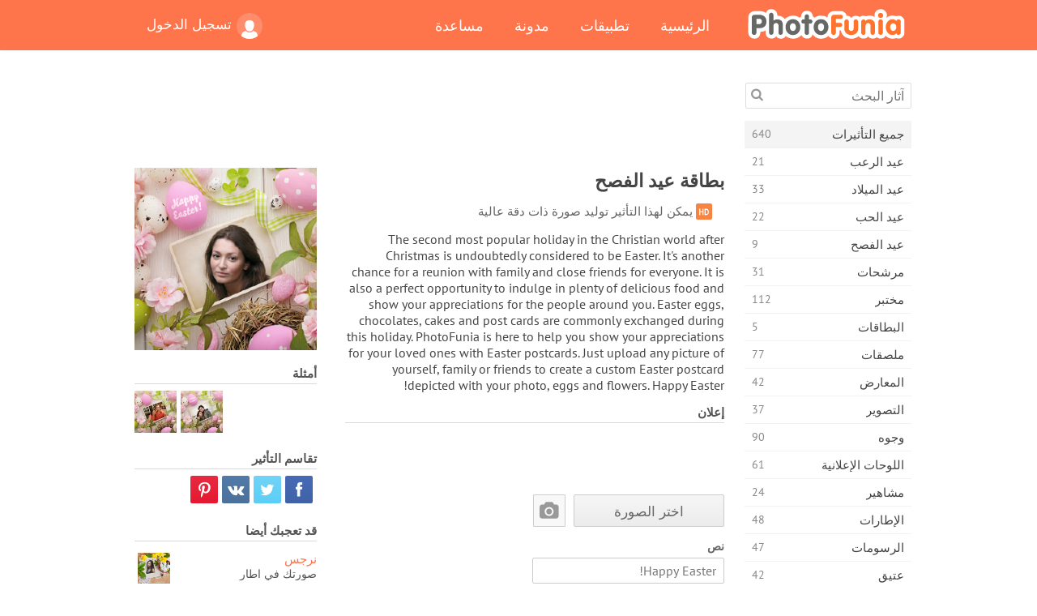

--- FILE ---
content_type: text/html; charset=UTF-8
request_url: https://photofunia.com/ar/effects/easter-card?redirect=false
body_size: 12454
content:
<!doctype html>
<html lang="ar" class="lang-ar rtl">
<head>
   <meta charset="UTF-8">
   <title>بطاقة عيد الفصح - فوتو فونيا: محرر صور فوتوغرافية وصور على الإنترنت</title>

   <meta name="viewport" content="user-scalable=no, width=device-width, initial-scale=1.0"/>
   <meta name="apple-mobile-web-app-capable" content="yes"/>
   <meta http-equiv="X-UA-Compatible" content="IE=edge,chrome=1"/>

   <meta name="google-site-verification" content="Hoj1HFPrwNOl2BfW7rukafY9lFbmXQVLTK7uoDaONGE" />
   <meta name="yandex-verification" content="7b0aad982d57a409" />

   <meta name="google" content="notranslate"/>

   <link rel="alternate" href="https://m.photofunia.com/ar/effects/easter-card?redirect=false" media="only screen and (max-width: 640px)"/>
   <link rel="alternate" href="https://basic.photofunia.com/ar/effects/easter-card?redirect=false" media="only screen and (max-width: 320px)"/>

   <link rel="alternate" href="https://photofunia.com/effects/easter-card?redirect=false" hreflang="en" />         <link rel="alternate" href="https://photofunia.com/ru/effects/easter-card?redirect=false" hreflang="ru" />
                  <link rel="alternate" href="https://photofunia.com/es/effects/easter-card?redirect=false" hreflang="es" />
                     <link rel="alternate" href="https://photofunia.com/fr/effects/easter-card?redirect=false" hreflang="fr" />
                  <link rel="alternate" href="https://photofunia.com/hi/effects/easter-card?redirect=false" hreflang="hi" />
                  <link rel="alternate" href="https://photofunia.com/it/effects/easter-card?redirect=false" hreflang="it" />
                  <link rel="alternate" href="https://photofunia.com/de/effects/easter-card?redirect=false" hreflang="de" />
                  <link rel="alternate" href="https://photofunia.com/tr/effects/easter-card?redirect=false" hreflang="tr" />
                  <link rel="alternate" href="https://photofunia.com/cn/effects/easter-card?redirect=false" hreflang="zh-Hans" />
                  <link rel="alternate" href="https://photofunia.com/pt/effects/easter-card?redirect=false" hreflang="pt" />
                  <link rel="alternate" href="https://photofunia.com/jp/effects/easter-card?redirect=false" hreflang="ja" />
                  <link rel="alternate" href="https://photofunia.com/ko/effects/easter-card?redirect=false" hreflang="ko" />
                  <link rel="alternate" href="https://photofunia.com/id/effects/easter-card?redirect=false" hreflang="id" />
                  <link rel="alternate" href="https://photofunia.com/th/effects/easter-card?redirect=false" hreflang="th" />
                  <link rel="alternate" href="https://photofunia.com/pl/effects/easter-card?redirect=false" hreflang="pl" />
                  <link rel="alternate" href="https://photofunia.com/ua/effects/easter-card?redirect=false" hreflang="uk" />
                  
   <meta name="theme-color" content="#F67249">

   <link type="image/x-icon" href="https://cdn.photofunia.com/icons/favicon.ico" rel="icon">
   <link rel="shortcut icon" href="https://cdn.photofunia.com/icons/favicon.ico">

   <link rel="apple-touch-icon" sizes="57x57" href="https://cdn.photofunia.com/icons/apple-touch-icon-57x57.png">
   <link rel="apple-touch-icon" sizes="114x114" href="https://cdn.photofunia.com/icons/apple-touch-icon-114x114.png">
   <link rel="apple-touch-icon" sizes="72x72" href="https://cdn.photofunia.com/icons/apple-touch-icon-72x72.png">
   <link rel="apple-touch-icon" sizes="144x144" href="https://cdn.photofunia.com/icons/apple-touch-icon-144x144.png">
   <link rel="apple-touch-icon" sizes="60x60" href="https://cdn.photofunia.com/icons/apple-touch-icon-60x60.png">
   <link rel="apple-touch-icon" sizes="120x120" href="https://cdn.photofunia.com/icons/apple-touch-icon-120x120.png">
   <link rel="apple-touch-icon" sizes="76x76" href="https://cdn.photofunia.com/icons/apple-touch-icon-76x76.png">
   <link rel="apple-touch-icon" sizes="152x152" href="https://cdn.photofunia.com/icons/apple-touch-icon-152x152.png">
   <link rel="apple-touch-icon" sizes="180x180" href="https://cdn.photofunia.com/icons/apple-touch-icon-180x180.png">

   <link rel="icon" type="image/png" href="https://cdn.photofunia.com/icons/favicon-192x192.png" sizes="192x192">
   <link rel="icon" type="image/png" href="https://cdn.photofunia.com/icons/favicon-160x160.png" sizes="160x160">
   <link rel="icon" type="image/png" href="https://cdn.photofunia.com/icons/favicon-96x96.png" sizes="96x96">
   <link rel="icon" type="image/png" href="https://cdn.photofunia.com/icons/favicon-16x16.png" sizes="16x16">
   <link rel="icon" type="image/png" href="https://cdn.photofunia.com/icons/favicon-32x32.png" sizes="32x32">

   <meta name="msapplication-TileColor" content="#da532c">
   <meta name="msapplication-TileImage" content="https://cdn.photofunia.com/icons/mstile-144x144.png">
   <meta name="msapplication-config" content="https://cdn.photofunia.com/icons/browserconfig.xml">

   
                  
            
   <link rel="canonical" href="https://photofunia.com/ar/effects/easter-card"/>

   <meta name="description" content="قم بإنشاء بطاقة بريدية عيد الفصح مخصصة مصورة مع صورتك والبيض والزهور" />
   <meta name="image" content="https://cdn.photofunia.com/effects/easter-card/icons/medium.jpg" />
   <meta name="keywords" content="عيد الفصح, إزهار, بيضة, صورة فوتوغرافية, عش" />
   <meta name="application-name" content="فوتو فونيا" />
   <meta name="title" content="بطاقة عيد الفصح - فوتو فونيا" />

   <!-- for Facebook -->
   <meta property="og:title" content="بطاقة عيد الفصح - فوتو فونيا" />
   <meta property="og:type" content="article" />
   <meta property="og:image" content="https://cdn.photofunia.com/effects/easter-card/icons/medium.jpg" />
   <meta property="og:url" content="https://photofunia.com/ar/effects/easter-card" />
   <meta property="og:description" content="قم بإنشاء بطاقة بريدية عيد الفصح مخصصة مصورة مع صورتك والبيض والزهور" />

   <!-- for Twitter -->
   <meta name="twitter:card" content="summary" />
   <meta name="twitter:title" content="بطاقة عيد الفصح - فوتو فونيا" />
   <meta name="twitter:description" content="قم بإنشاء بطاقة بريدية عيد الفصح مخصصة مصورة مع صورتك والبيض والزهور" />
   <meta name="twitter:image" content="https://cdn.photofunia.com/effects/easter-card/icons/medium.jpg" />

   <script type="application/ld+json">[
    {
        "@context": "http:\/\/schema.org",
        "@type": "ItemPage",
        "name": "بطاقة عيد الفصح",
        "text": "The second most popular holiday in the Christian world after Christmas is undoubtedly considered to be Easter. It's another chance for a reunion with family and close friends for everyone. It is also a perfect opportunity to indulge in plenty of delicious food and show your appreciations for the people around you. Easter eggs, chocolates, cakes and post cards are commonly exchanged during this holiday. PhotoFunia is here to help you show your appreciations for your loved ones with Easter postcards. Just upload any picture of yourself, family or friends to create a custom Easter postcard depicted with your photo, eggs and flowers. Happy Easter!",
        "description": "قم بإنشاء بطاقة بريدية عيد الفصح مخصصة مصورة مع صورتك والبيض والزهور",
        "keywords": "عيد الفصح, إزهار, بيضة, صورة فوتوغرافية, عش",
        "isFamilyFriendly": true,
        "isAccessibleForFree": true,
        "inLanguage": "ar",
        "dateModified": "2020-05-05",
        "dateCreated": "2016-03-24",
        "image": [
            {
                "@type": "ImageObject",
                "width": 600,
                "height": 600,
                "name": "تأثير الصورة بطاقة عيد الفصح",
                "url": "https:\/\/cdn.photofunia.com\/effects\/easter-card\/icons\/huge.jpg"
            },
            {
                "@type": "ImageObject",
                "width": 300,
                "height": 300,
                "name": "تأثير الصورة بطاقة عيد الفصح",
                "url": "https:\/\/cdn.photofunia.com\/effects\/easter-card\/icons\/large.jpg"
            },
            {
                "@type": "ImageObject",
                "width": 250,
                "height": 250,
                "name": "تأثير الصورة بطاقة عيد الفصح",
                "url": "https:\/\/cdn.photofunia.com\/effects\/easter-card\/icons\/medium.jpg"
            },
            {
                "@type": "ImageObject",
                "width": 156,
                "height": 156,
                "name": "تأثير الصورة بطاقة عيد الفصح",
                "url": "https:\/\/cdn.photofunia.com\/effects\/easter-card\/icons\/regular.jpg"
            },
            {
                "@type": "ImageObject",
                "width": 78,
                "height": 78,
                "name": "تأثير الصورة بطاقة عيد الفصح",
                "url": "https:\/\/cdn.photofunia.com\/effects\/easter-card\/icons\/small.jpg"
            }
        ],
        "workExample": [
            {
                "@type": "ImageObject",
                "width": 600,
                "height": 600,
                "name": "تأثير الصورة بطاقة عيد الفصح",
                "url": "https:\/\/cdn.photofunia.com\/effects\/easter-card\/examples\/1wbei1m_o.jpg"
            },
            {
                "@type": "ImageObject",
                "width": 600,
                "height": 600,
                "name": "تأثير الصورة بطاقة عيد الفصح",
                "url": "https:\/\/cdn.photofunia.com\/effects\/easter-card\/examples\/133ig8x_o.jpg"
            }
        ]
    },
    {
        "@context": "http:\/\/schema.org",
        "@type": "WebSite",
        "name": "فوتو فونيا",
        "url": "https:\/\/photofunia.com",
        "image": "https:\/\/cdn.photofunia.com\/icons\/favicon-192x192.png",
        "potentialAction": {
            "@type": "SearchAction",
            "target": "https:\/\/photofunia.com\/ar\/search?q={search_term_string}",
            "query-input": "required name=search_term_string"
        },
        "sameAs": [
            "https:\/\/www.facebook.com\/photofunia.en",
            "http:\/\/instagram.com\/photofunia_app",
            "https:\/\/twitter.com\/photofunia",
            "https:\/\/plus.google.com\/+photofunia",
            "http:\/\/vk.com\/photofunia"
        ]
    }
]</script>

   <link href="https://cdn.photofunia.com/site/build/styles/main.049.css" type="text/css" rel="stylesheet">

   
   <link href="https://cdn.photofunia.com/site/build/styles/effects.049.css" type="text/css" rel="stylesheet">

   
   
   


   <script>
      var App = {
         config: {
            language: "ar",
            siteProtocol: "https://",
            urlPrefix: "/ar",
            serverId: 1,
            domainSite: "photofunia.com",
            domainMobile: "m.photofunia.com",
            domainBasic: "basic.photofunia.com",
            domainStatic: "cdn.photofunia.com",
            domainUser: "u.photofunia.com",
            socialNetworks: {"vk":{"appId":"3502140"},"fb":{"appId":"261712573843119"},"googleDrive":{"appId":"145463426723-jr9kplnnqo9l053lt6ii5he80r8t1604.apps.googleusercontent.com"},"mailru":{"appId":"701548","privateKey":"c37c698c2fd3e658a9d813a255eccb03"},"oneDrive":{"clientId":"00000000440D42C5","redirectUri":"photofunia.com\/onedrive.html","scopes":"onedrive.readonly wl.signin wl.photos"}}         }
      };
   </script>

   
   
         <script type='text/javascript'>
            var googletag = googletag || {};
            googletag.cmd = googletag.cmd || [];
         </script>
         <script async src='//www.googletagservices.com/tag/js/gpt.js'></script>

   <!--[if lt IE 9]>
   <link href="https://cdn.photofunia.com/site/build/styles/ie.049.css" type="text/css" rel="stylesheet">   <![endif]-->

         <link href="https://cdn.photofunia.com/site/build/styles/rtl.049.css" type="text/css" rel="stylesheet">   </head>
<body >

<div id="content">
   <div id="blocks">
      <div id="head-menu">
   <div class="head-inner">
      <div class="mobile-drawer-button head-button">
         <i class="font-icon menu"></i>
      </div>
      <a href="/ar/">
         <div class="logo">فوتو فونيا</div>
      </a>

      
      <ul class="mobile-hide top-menu menu-right">
                     
            <li class="profile-link ">
               <a href="/ar/signin" rel="nofollow">
                  <i class="user-icon font-icon user2"></i>تسجيل الدخول               </a>
            </li>
               </ul>


      <ul class="hide-mobile top-menu js-menu" itemscope itemtype="http://schema.org/SiteNavigationElement">
         <li>
            <a href="/ar/">الرئيسية</a>
         </li>

         <li>
            <a href="/ar/apps">تطبيقات</a>
         </li>

         <li>
            <a href="/ar/blog">مدونة</a>
         </li>

         <li>
            <a href="/ar/help">مساعدة</a>
         </li>

                     
            <li class="no-mobile-hide ">
               <a href="/ar/signin">تسجيل الدخول</a>
            </li>
               </ul>
      <div class="mobile-menu-button head-button">
         <i class="font-icon menu-dots"></i>
      </div>
   </div>
   <div class="clear"></div>
</div>
      
   <div id="content-wrap" class="block clear">
      <div class="block-inner">
                  <div class="full-text">
            <div id="category">
               <div id="menu">
                  <div class="search-field">
   <form action="/ar/search">
      <input type="text" name="q" placeholder="آثار البحث"
              required=""/>
      <div class="font-icon search"></div>
   </form>
</div>

<ul class="categories-menu sidebar-menu" itemscope itemtype="http://schema.org/SiteNavigationElement">
   
         <li class="active">
         <a href="/ar/categories/all_effects" title="PhotoFunia هو موقع مجاني رائد لتحرير الصور مليء بمكتبة ضخمة من تأثيرات محرر الصور وفلاتر الصور. تحرير الصور باستخدام محرر الصور على الإنترنت." itemprop="url">
            <meta itemprop="description" content="PhotoFunia هو موقع مجاني رائد لتحرير الصور مليء بمكتبة ضخمة من تأثيرات محرر الصور وفلاتر الصور. تحرير الصور باستخدام محرر الصور على الإنترنت.">
            <span class="text" itemprop="name">جميع التأثيرات</span>
            <!--noindex-->
            <span class="total-count" rel="nofollow">640</span>

                        <!--/noindex-->
         </a>
      </li>
         <li >
         <a href="/ar/categories/halloween" title="إنشاء صور مضحكة لعيد الهالوين مجانًا عبر الإنترنت في بضع ثوانٍ. اختر من بين مجموعة من تأثيرات صور الهالوين عبر الإنترنت بما في ذلك النص والصور." itemprop="url">
            <meta itemprop="description" content="إنشاء صور مضحكة لعيد الهالوين مجانًا عبر الإنترنت في بضع ثوانٍ. اختر من بين مجموعة من تأثيرات صور الهالوين عبر الإنترنت بما في ذلك النص والصور.">
            <span class="text" itemprop="name">عيد الرعب</span>
            <!--noindex-->
            <span class="total-count" rel="nofollow">21</span>

                        <!--/noindex-->
         </a>
      </li>
         <li >
         <a href="/ar/categories/christmas" title="قم بإنشاء بطاقة صور عيد الميلاد وبطاقات العام الجديد السعيدة من القوالب والتأثيرات الموجودة باستخدام أداتنا عبر الإنترنت مجانًا. بطاقات عيد الميلاد ورأس السنة الجديدة سهلة." itemprop="url">
            <meta itemprop="description" content="قم بإنشاء بطاقة صور عيد الميلاد وبطاقات العام الجديد السعيدة من القوالب والتأثيرات الموجودة باستخدام أداتنا عبر الإنترنت مجانًا. بطاقات عيد الميلاد ورأس السنة الجديدة سهلة.">
            <span class="text" itemprop="name">عيد الميلاد</span>
            <!--noindex-->
            <span class="total-count" rel="nofollow">33</span>

                        <!--/noindex-->
         </a>
      </li>
         <li >
         <a href="/ar/categories/valentines_day" title="اصنع بطاقات بريدية وإطارات صور لعيد الحب مع تأثيرات صور عيد الحب على الإنترنت مجانًا باستخدام محررنا الرومانسي لمشاركتها مع المحبوب." itemprop="url">
            <meta itemprop="description" content="اصنع بطاقات بريدية وإطارات صور لعيد الحب مع تأثيرات صور عيد الحب على الإنترنت مجانًا باستخدام محررنا الرومانسي لمشاركتها مع المحبوب.">
            <span class="text" itemprop="name">عيد الحب</span>
            <!--noindex-->
            <span class="total-count" rel="nofollow">22</span>

                        <!--/noindex-->
         </a>
      </li>
         <li >
         <a href="/ar/categories/easter" title="" itemprop="url">
            <meta itemprop="description" content="">
            <span class="text" itemprop="name">عيد الفصح</span>
            <!--noindex-->
            <span class="total-count" rel="nofollow">9</span>

                        <!--/noindex-->
         </a>
      </li>
         <li >
         <a href="/ar/categories/filters" title="تقدم فئة الفلاتر محرر فلاتر صور مجاني عبر الإنترنت لإنشاء مجموعات صور فريدة ومهنية بسهولة لمشاركتها مع الأصدقاء والعائلة." itemprop="url">
            <meta itemprop="description" content="تقدم فئة الفلاتر محرر فلاتر صور مجاني عبر الإنترنت لإنشاء مجموعات صور فريدة ومهنية بسهولة لمشاركتها مع الأصدقاء والعائلة.">
            <span class="text" itemprop="name">مرشحات</span>
            <!--noindex-->
            <span class="total-count" rel="nofollow">31</span>

                        <!--/noindex-->
         </a>
      </li>
         <li >
         <a href="/ar/categories/lab" title="فئة المختبر هي المكان الذي تجري فيه العديد من تجارب تحرير الصور المضحكة عبر الإنترنت. تطبيق تأثيرات الصورة الاحترافية مع محرر الصور المضحك المجاني." itemprop="url">
            <meta itemprop="description" content="فئة المختبر هي المكان الذي تجري فيه العديد من تجارب تحرير الصور المضحكة عبر الإنترنت. تطبيق تأثيرات الصورة الاحترافية مع محرر الصور المضحك المجاني.">
            <span class="text" itemprop="name">مختبر</span>
            <!--noindex-->
            <span class="total-count" rel="nofollow">112</span>

                        <!--/noindex-->
         </a>
      </li>
         <li >
         <a href="/ar/categories/cards" title="صمم بطاقات تهنئة مجانية مخصصة وشخصية باستخدام أداتنا عبر الإنترنت. تصنع هذه العطلة بطاقة عبر الإنترنت لمشاركتها مع أصدقائك وعائلتك." itemprop="url">
            <meta itemprop="description" content="صمم بطاقات تهنئة مجانية مخصصة وشخصية باستخدام أداتنا عبر الإنترنت. تصنع هذه العطلة بطاقة عبر الإنترنت لمشاركتها مع أصدقائك وعائلتك.">
            <span class="text" itemprop="name">البطاقات</span>
            <!--noindex-->
            <span class="total-count" rel="nofollow">5</span>

                        <!--/noindex-->
         </a>
      </li>
         <li >
         <a href="/ar/categories/posters" title="قم بإنشاء ملصق صورة من الصورة ببساطة عن طريق تحميل صورتك واختيار الملصق. لا يمكن أن يكون إنشاء ملصق أبسط مع محررنا المجاني عبر الإنترنت." itemprop="url">
            <meta itemprop="description" content="قم بإنشاء ملصق صورة من الصورة ببساطة عن طريق تحميل صورتك واختيار الملصق. لا يمكن أن يكون إنشاء ملصق أبسط مع محررنا المجاني عبر الإنترنت.">
            <span class="text" itemprop="name">ملصقات</span>
            <!--noindex-->
            <span class="total-count" rel="nofollow">77</span>

                        <!--/noindex-->
         </a>
      </li>
         <li >
         <a href="/ar/categories/galleries" title="قم بإنشاء تحفة فنية من ملصقات الحائط باستخدام محرر الصور عبر الإنترنت مجانًا. استخدم صورتنا عبر الإنترنت لصانع الملصقات وقم بإنشاء عملك الفني كجزء من المعرض." itemprop="url">
            <meta itemprop="description" content="قم بإنشاء تحفة فنية من ملصقات الحائط باستخدام محرر الصور عبر الإنترنت مجانًا. استخدم صورتنا عبر الإنترنت لصانع الملصقات وقم بإنشاء عملك الفني كجزء من المعرض.">
            <span class="text" itemprop="name">المعارض</span>
            <!--noindex-->
            <span class="total-count" rel="nofollow">42</span>

                        <!--/noindex-->
         </a>
      </li>
         <li >
         <a href="/ar/categories/photography" title="أضف إلى مجموعتك من ألبومات العائلة مونتاج الصور الخاص بك على الإنترنت وتحرير صورتك اليوم عن طريق إضافة تأثير أو اثنين إلى مونتاج صورتك مجانًا." itemprop="url">
            <meta itemprop="description" content="أضف إلى مجموعتك من ألبومات العائلة مونتاج الصور الخاص بك على الإنترنت وتحرير صورتك اليوم عن طريق إضافة تأثير أو اثنين إلى مونتاج صورتك مجانًا.">
            <span class="text" itemprop="name">التصوير</span>
            <!--noindex-->
            <span class="total-count" rel="nofollow">37</span>

                        <!--/noindex-->
         </a>
      </li>
         <li >
         <a href="/ar/categories/faces" title="قم بإنشاء صورة ممتعة باستخدام تأثير الوجه عبر الإنترنت باستخدام محررنا المجاني في بضع ثوانٍ. الآن يمكنك وضع صورتك على الوجه المضحك ومشاركتها مع أصدقائك." itemprop="url">
            <meta itemprop="description" content="قم بإنشاء صورة ممتعة باستخدام تأثير الوجه عبر الإنترنت باستخدام محررنا المجاني في بضع ثوانٍ. الآن يمكنك وضع صورتك على الوجه المضحك ومشاركتها مع أصدقائك.">
            <span class="text" itemprop="name">وجوه</span>
            <!--noindex-->
            <span class="total-count" rel="nofollow">90</span>

                        <!--/noindex-->
         </a>
      </li>
         <li >
         <a href="/ar/categories/billboards" title="استخدم محرر صور لوحة الإعلانات ووضع صورتك على لوحة إعلانات مجانية عبر الإنترنت. اختر تأثير لوحة الإعلانات الخاصة بك وفي بضع ثوان ستكون صورتك عليها." itemprop="url">
            <meta itemprop="description" content="استخدم محرر صور لوحة الإعلانات ووضع صورتك على لوحة إعلانات مجانية عبر الإنترنت. اختر تأثير لوحة الإعلانات الخاصة بك وفي بضع ثوان ستكون صورتك عليها.">
            <span class="text" itemprop="name">اللوحات الإعلانية</span>
            <!--noindex-->
            <span class="total-count" rel="nofollow">61</span>

                        <!--/noindex-->
         </a>
      </li>
         <li >
         <a href="/ar/categories/celebrities" title="احصل على طعم الأضواء من خلال تعديل الصورة مع المشاهير باستخدام أداة مجانية عبر الإنترنت. تحرير الصور مع المشاهير وتصبح مشهورة من خلال مشاركتها مع الجميع!" itemprop="url">
            <meta itemprop="description" content="احصل على طعم الأضواء من خلال تعديل الصورة مع المشاهير باستخدام أداة مجانية عبر الإنترنت. تحرير الصور مع المشاهير وتصبح مشهورة من خلال مشاركتها مع الجميع!">
            <span class="text" itemprop="name">مشاهير</span>
            <!--noindex-->
            <span class="total-count" rel="nofollow">24</span>

                        <!--/noindex-->
         </a>
      </li>
         <li >
         <a href="/ar/categories/frames" title="استخدم محرر إطارات الصور لإنشاء إطارات مخصصة لصورك. قم بتحرير الصور عبر الإنترنت باستخدام أداة إطارات الصور المجانية وابدأ في تأطير صورك." itemprop="url">
            <meta itemprop="description" content="استخدم محرر إطارات الصور لإنشاء إطارات مخصصة لصورك. قم بتحرير الصور عبر الإنترنت باستخدام أداة إطارات الصور المجانية وابدأ في تأطير صورك.">
            <span class="text" itemprop="name">الإطارات</span>
            <!--noindex-->
            <span class="total-count" rel="nofollow">48</span>

                        <!--/noindex-->
         </a>
      </li>
         <li >
         <a href="/ar/categories/drawings" title="حول الصورة إلى رسم باستخدام محرر الصور المجاني عبر الإنترنت. في فئة الرسومات ، يمكنك تحويل صورتك إلى فن من خلال تطبيق التأثير الذي تختاره." itemprop="url">
            <meta itemprop="description" content="حول الصورة إلى رسم باستخدام محرر الصور المجاني عبر الإنترنت. في فئة الرسومات ، يمكنك تحويل صورتك إلى فن من خلال تطبيق التأثير الذي تختاره.">
            <span class="text" itemprop="name">الرسومات</span>
            <!--noindex-->
            <span class="total-count" rel="nofollow">47</span>

                        <!--/noindex-->
         </a>
      </li>
         <li >
         <a href="/ar/categories/vintage" title="جرب يديك على التصوير الفوتوغرافي التقليدي مع محرر صور عتيق مجاني عبر الإنترنت. أنشئ بطاقات قديمة ، وقم بتطبيق مرشح قديم أو إطارات صور عتيقة على الصور." itemprop="url">
            <meta itemprop="description" content="جرب يديك على التصوير الفوتوغرافي التقليدي مع محرر صور عتيق مجاني عبر الإنترنت. أنشئ بطاقات قديمة ، وقم بتطبيق مرشح قديم أو إطارات صور عتيقة على الصور.">
            <span class="text" itemprop="name">عتيق</span>
            <!--noindex-->
            <span class="total-count" rel="nofollow">42</span>

                        <!--/noindex-->
         </a>
      </li>
         <li >
         <a href="/ar/categories/misc" title="حدد أحد تأثيرات الصور المتنوعة من فئة Misc وقم بإنشاء صورة ممتعة فريدة. اختر من بين العديد من مرشحات الصور المتنوعة من محرر مجاني عبر الإنترنت." itemprop="url">
            <meta itemprop="description" content="حدد أحد تأثيرات الصور المتنوعة من فئة Misc وقم بإنشاء صورة ممتعة فريدة. اختر من بين العديد من مرشحات الصور المتنوعة من محرر مجاني عبر الإنترنت.">
            <span class="text" itemprop="name">متفرقات</span>
            <!--noindex-->
            <span class="total-count" rel="nofollow">83</span>

                        <!--/noindex-->
         </a>
      </li>
         <li >
         <a href="/ar/categories/magazines" title="استخدم محرر أغلفة المجلات المجاني عبر الإنترنت لإنشاء أغلفة المجلات المخصصة لعشاق صفحات غلاف أشهر المجلات اللامعة في العالم." itemprop="url">
            <meta itemprop="description" content="استخدم محرر أغلفة المجلات المجاني عبر الإنترنت لإنشاء أغلفة المجلات المخصصة لعشاق صفحات غلاف أشهر المجلات اللامعة في العالم.">
            <span class="text" itemprop="name">المجلات</span>
            <!--noindex-->
            <span class="total-count" rel="nofollow">18</span>

                        <!--/noindex-->
         </a>
      </li>
         <li >
         <a href="/ar/categories/professions" title="قم بتحميل صورتك وتطبيق تأثيرات صور مضحكة لتغيير مهنتك مجانًا عبر الإنترنت ببضع نقرات ، باستخدام تأثيرات من محرر صور المهن لدينا." itemprop="url">
            <meta itemprop="description" content="قم بتحميل صورتك وتطبيق تأثيرات صور مضحكة لتغيير مهنتك مجانًا عبر الإنترنت ببضع نقرات ، باستخدام تأثيرات من محرر صور المهن لدينا.">
            <span class="text" itemprop="name">المهن</span>
            <!--noindex-->
            <span class="total-count" rel="nofollow">25</span>

                        <!--/noindex-->
         </a>
      </li>
         <li >
         <a href="/ar/categories/movies" title="تقدم أداة مجانية عبر الإنترنت تحرير الصور مع الممثلين للحصول على صور تحت عنوان فيلم من اختيارك. إنشاء صور مع تأثير الجهات الفاعلة في هوليوود أو بوليوود." itemprop="url">
            <meta itemprop="description" content="تقدم أداة مجانية عبر الإنترنت تحرير الصور مع الممثلين للحصول على صور تحت عنوان فيلم من اختيارك. إنشاء صور مع تأثير الجهات الفاعلة في هوليوود أو بوليوود.">
            <span class="text" itemprop="name">أفلام</span>
            <!--noindex-->
            <span class="total-count" rel="nofollow">20</span>

                        <!--/noindex-->
         </a>
      </li>
         <li >
         <a href="/ar/categories/tv" title="استخدم أداة تأثير الصور المجانية عبر الإنترنت لإنشاء صورة تلفزيون معك عليها. قم بتعديل صورتك لتظهر في برنامج تلفزيوني على الجانب الآخر من جهاز التلفزيون." itemprop="url">
            <meta itemprop="description" content="استخدم أداة تأثير الصور المجانية عبر الإنترنت لإنشاء صورة تلفزيون معك عليها. قم بتعديل صورتك لتظهر في برنامج تلفزيوني على الجانب الآخر من جهاز التلفزيون.">
            <span class="text" itemprop="name">تلفزيون</span>
            <!--noindex-->
            <span class="total-count" rel="nofollow">9</span>

                        <!--/noindex-->
         </a>
      </li>
         <li >
         <a href="/ar/categories/books" title="قم بإنشاء غلاف كتابك مع صورتك عليه ، عبر الإنترنت باستخدام محرر الصور المجاني الخاص بنا. ما عليك سوى تحميل صورتك واختيار تأثير صورة كتاب لتطبيقه." itemprop="url">
            <meta itemprop="description" content="قم بإنشاء غلاف كتابك مع صورتك عليه ، عبر الإنترنت باستخدام محرر الصور المجاني الخاص بنا. ما عليك سوى تحميل صورتك واختيار تأثير صورة كتاب لتطبيقه.">
            <span class="text" itemprop="name">كتب</span>
            <!--noindex-->
            <span class="total-count" rel="nofollow">15</span>

                        <!--/noindex-->
         </a>
      </li>
   </ul>

               </div>
               <div id="subcontent">
                  <div class="advert-container adsense google-dfp effect-top"><ins class="adsbygoogle advert"
         data-ad-client="ca-pub-5896353906608024"
         data-ad-slot="1125690053"></ins>
         <script>(adsbygoogle = window.adsbygoogle || []).push({});</script></div>                  <div id="effect-container" class="disabled-right-advert">


<div class="right-block">
   <div class="block1">
      <div class="mobile-title">بطاقة عيد الفصح</div>

      <div class="images-container">
         <div class="preview">
            <div class="image js-preview">
               <img src="https://cdn.photofunia.com/effects/easter-card/icons/medium.jpg" alt="تأثير بطاقة عيد الفصح">

               
            </div>
         </div>

                  <h3>أمثلة</h3>

         <div class="examples js-examples">
                           <img src="https://cdn.photofunia.com/effects/easter-card/examples/1wbei1m_r.jpg" data-highres="https://cdn.photofunia.com/effects/easter-card/examples/1wbei1m_o.jpg" >
                           <img src="https://cdn.photofunia.com/effects/easter-card/examples/133ig8x_r.jpg" data-highres="https://cdn.photofunia.com/effects/easter-card/examples/133ig8x_o.jpg" class="last">
                     </div>

               </div>

         </div>

   <div class="block2">
      <h3>تقاسم التأثير</h3>

      <div class="social-container js-share-container">
                                    <a class="facebook" data-network="facebook">
                  <i class="font-icon facebook"></i>
               </a>
                           <a class="twitter" data-network="twitter">
                  <i class="font-icon twitter"></i>
               </a>
                           <a class="vk" data-network="vk">
                  <i class="font-icon vk"></i>
               </a>
                           <a class="pinterest last" data-network="pinterest">
                  <i class="font-icon pinterest"></i>
               </a>
                           </div>

               <h3>قد تعجبك أيضا</h3>
         <div class="effects-inline">
                              <a class="effect  " itemscope itemtype="http://schema.org/ItemPage" itemprop="url" href="/ar/categories/all_effects/daffodils" title="صورتك في اطار">
   
   <meta itemprop="image" content="https://cdn.photofunia.com/effects/daffodils/icons/regular.jpg" />
   <meta itemprop="description" content="صورتك في اطار" />
   <meta itemprop="inLanguage" content="ar" />

   <img src="https://cdn.photofunia.com/effects/daffodils/icons/small.jpg" class="image" alt="تأثير نرجس">

   <span class="name">
      <span class="title" itemprop="name">نرجس</span>
         </span>

   <span class="description">
      صورتك في اطار   </span>
   </a>
                  <a class="effect  " itemscope itemtype="http://schema.org/ItemPage" itemprop="url" href="/ar/categories/all_effects/easter_egg" title="صورة على بيضة عيد الفصح">
   
   <meta itemprop="image" content="https://cdn.photofunia.com/effects/easter_egg/icons/regular.jpg" />
   <meta itemprop="description" content="صورة على بيضة عيد الفصح" />
   <meta itemprop="inLanguage" content="ar" />

   <img src="https://cdn.photofunia.com/effects/easter_egg/icons/small.jpg" class="image" alt="تأثير بيضة عيد الفصح">

   <span class="name">
      <span class="title" itemprop="name">بيضة عيد الفصح</span>
         </span>

   <span class="description">
      صورة على بيضة عيد الفصح   </span>
   </a>
                  <a class="effect effect-last " itemscope itemtype="http://schema.org/ItemPage" itemprop="url" href="/ar/categories/all_effects/easter" title="احتفل بعيد الفصح بهذا التأثير">
   
   <meta itemprop="image" content="https://cdn.photofunia.com/effects/easter/icons/regular.jpg" />
   <meta itemprop="description" content="احتفل بعيد الفصح بهذا التأثير" />
   <meta itemprop="inLanguage" content="ar" />

   <img src="https://cdn.photofunia.com/effects/easter/icons/small.jpg" class="image" alt="تأثير عيد الفصح">

   <span class="name">
      <span class="title" itemprop="name">عيد الفصح</span>
         </span>

   <span class="description">
      احتفل بعيد الفصح بهذا التأثير   </span>
   </a>
               <div class="show-more-similar js-show-more-similar">عرض المزيد</div>
            <a class="effect  effect-hidden" itemscope itemtype="http://schema.org/ItemPage" itemprop="url" href="/ar/categories/all_effects/easter-frame" title="إنشاء بطاقة تهنئة بعيد الفصح">
   
   <meta itemprop="image" content="https://cdn.photofunia.com/effects/easter-frame/icons/regular.jpg" />
   <meta itemprop="description" content="إنشاء بطاقة تهنئة بعيد الفصح" />
   <meta itemprop="inLanguage" content="ar" />

   <img src="https://cdn.photofunia.com/effects/easter-frame/icons/small.jpg" class="image" alt="تأثير إطار عيد الفصح">

   <span class="name">
      <span class="title" itemprop="name">إطار عيد الفصح</span>
         </span>

   <span class="description">
      إنشاء بطاقة تهنئة بعيد الفصح   </span>
   </a>
                  <a class="effect  effect-hidden" itemscope itemtype="http://schema.org/ItemPage" itemprop="url" href="/ar/categories/all_effects/art-experts" title="اختر صورة لعرضها في معرض الصور">
   
   <meta itemprop="image" content="https://cdn.photofunia.com/effects/art-experts/icons/regular.jpg" />
   <meta itemprop="description" content="اختر صورة لعرضها في معرض الصور" />
   <meta itemprop="inLanguage" content="ar" />

   <img src="https://cdn.photofunia.com/effects/art-experts/icons/small.jpg" class="image" alt="تأثير خبراء الفن">

   <span class="name">
      <span class="title" itemprop="name">خبراء الفن</span>
         </span>

   <span class="description">
      اختر صورة لعرضها في معرض الصور   </span>
   </a>
                  <a class="effect  effect-hidden" itemscope itemtype="http://schema.org/ItemPage" itemprop="url" href="/ar/categories/all_effects/easter-nest" title="إنشاء بطاقة بريدية لعيد الفصح مع البيض والزهور">
   
   <meta itemprop="image" content="https://cdn.photofunia.com/effects/easter-nest/icons/regular.jpg" />
   <meta itemprop="description" content="إنشاء بطاقة بريدية لعيد الفصح مع البيض والزهور" />
   <meta itemprop="inLanguage" content="ar" />

   <img src="https://cdn.photofunia.com/effects/easter-nest/icons/small.jpg" class="image" alt="تأثير عش الفصح">

   <span class="name">
      <span class="title" itemprop="name">عش الفصح</span>
         </span>

   <span class="description">
      إنشاء بطاقة بريدية لعيد الفصح مع البيض والزهور   </span>
   </a>
                  <a class="effect  effect-hidden" itemscope itemtype="http://schema.org/ItemPage" itemprop="url" href="/ar/categories/all_effects/bunnies" title="إنشاء صورة مؤطرة تحت عنوان عيد الفصح مع الأرانب والبيض والزهور">
   
   <meta itemprop="image" content="https://cdn.photofunia.com/effects/bunnies/icons/regular.jpg" />
   <meta itemprop="description" content="إنشاء صورة مؤطرة تحت عنوان عيد الفصح مع الأرانب والبيض والزهور" />
   <meta itemprop="inLanguage" content="ar" />

   <img src="https://cdn.photofunia.com/effects/bunnies/icons/small.jpg" class="image" alt="تأثير الأرانب">

   <span class="name">
      <span class="title" itemprop="name">الأرانب</span>
         </span>

   <span class="description">
      إنشاء صورة مؤطرة تحت عنوان عيد الفصح مع الأرانب والبيض والزهور   </span>
   </a>
                  <a class="effect  effect-hidden" itemscope itemtype="http://schema.org/ItemPage" itemprop="url" href="/ar/categories/all_effects/easter_postcard" title="إنشاء بطاقة عيد الفصح">
   
   <meta itemprop="image" content="https://cdn.photofunia.com/effects/easter_postcard/icons/regular.jpg" />
   <meta itemprop="description" content="إنشاء بطاقة عيد الفصح" />
   <meta itemprop="inLanguage" content="ar" />

   <img src="https://cdn.photofunia.com/effects/easter_postcard/icons/small.jpg" class="image" alt="تأثير بطاقة عيد الفصح البريدية">

   <span class="name">
      <span class="title" itemprop="name">بطاقة عيد الفصح البريدية</span>
         </span>

   <span class="description">
      إنشاء بطاقة عيد الفصح   </span>
   </a>
         </div>
         </div>
</div>

<div class="left-block">
   <h2 class="desktop-title">بطاقة عيد الفصح</h2>

   <!--noindex-->
         <div class="labels labels-table" rel="nofollow">
                     <div class="label-row">
               <div class="label-container">
                  <span class="label hd"></span>
               </div>
               <div class="label-text">
                  يمكن لهذا التأثير توليد صورة ذات دقة عالية               </div>
            </div>
               </div>
      <!--/noindex-->

         <p>The second most popular holiday in the Christian world after Christmas is undoubtedly considered to be Easter. It's another chance for a reunion with family and close friends for everyone. It is also a perfect opportunity to indulge in plenty of delicious food and show your appreciations for the people around you. Easter eggs, chocolates, cakes and post cards are commonly exchanged during this holiday. PhotoFunia is here to help you show your appreciations for your loved ones with Easter postcards. Just upload any picture of yourself, family or friends to create a custom Easter postcard depicted with your photo, eggs and flowers. Happy Easter!</p>
   
         <h3 class="advert-title">إعلان</h3>
      <div class="advert-container adsense google-dfp effect-middle"><ins class="adsbygoogle advert"
         data-ad-client="ca-pub-5896353906608024"
         data-ad-slot="7892059358"></ins>
         <script>(adsbygoogle = window.adsbygoogle || []).push({});</script></div>   
   <form action="/ar/categories/all_effects/easter-card?server=1"
         id="effect-form" method="post" enctype="multipart/form-data">

      <input type="hidden" name="current-category" value="all_effects">

      <div class="prompts">
         
                           <div class="image-picker js-image-picker" data-name="image" data-crop="1.38">

                  
                                       <input type="hidden" class="js-key" name="image" value=""/>
                     <input type="hidden" class="js-crop" name="image:crop" value=""/>

                     <div class="image-picker-wrap">
                        <div class="button-container">
                           <button class="button gray js-choose-photo">اختر الصورة</button>
                        </div>
                        <div class="preview-container">
                           <div class="user-icon">
                              <i class="font-icon camera"></i>
                           </div>
                        </div>
                     </div>

                     <noscript>
                        <input type="file" name="image" accept="image/*">
                        <style>.image-picker-wrap {display: none}</style>
                     </noscript>
                                 </div>

                     
                           <div class="text">
                                       <h4>نص</h4>
                  
                  <div class="text-container">
                     <input type="text" name="text"  maxlength="20"   placeholder="Happy Easter!"/>
                  </div>
               </div>

                     
      </div>

      <div class="send-button-container">
         <button class="button js-send-button">
            <span class="text">اذهب</span>
            <span class="loader"></span>
         </button>

         <noscript>
            <input type="submit" class="button" value="اذهب">
            <style>.js-send-button {display: none}</style>
         </noscript>
      </div>

   </form>

         <div class="advert-container adsense google-dfp effect-bottom-middle"><ins class="adsbygoogle advert"
         data-ad-client="ca-pub-5896353906608024"
         data-ad-slot="9774015317"></ins>
         <script>(adsbygoogle = window.adsbygoogle || []).push({});</script></div>   </div>
</div>
               </div>
               <div id="overlay-menu"></div>
            </div>
         </div>
      </div>
   </div>
   <script type="text/html" data-template="popup-choose-photo">
   <div class="popup-tabs">
      <ul>
         <li data-tab="upload" data-default>
            <span class="font-icon upload"></span>
            <span class="text">تحميل</span>
         </li>
         <li data-tab="recent">
            <span class="font-icon picture-1"></span>
            <span class="text">حديث</span>
         </li>
         <li data-tab="camera">
            <span class="font-icon camera"></span>
            <span class="text">كاميرا</span>
         </li>
         
      </ul>
   </div>
   <div class="popup-content-inner">
      <div class="tab-content upload-tab" data-tab="upload" style="display:none">
         <div class="tab-content-inner middle">
            <div class="icon">
               <span class="font-icon picture"></span>
            </div>
            <div class="text tablet-hide">
               <span>اسحب صورتك هنا، أو</span>
            </div>
            <div class="button-container">
               <div class="button js-browse-button">
                  <span class="tablet-hide">تحميل من الكمبيوتر</span>
                  <span class="no-tablet-hide hide-default">تحميل من جهاز</span>
                  <input id="fileupload" name="image" type="file" accept="image/*">
               </div>
            </div>
         </div>
      </div>

      <div class="tab-content recent-tab" data-tab="recent" style="display:none">
         <div class="tab-content-inner middle js-loading">
            <div style="display: inline-block;vertical-align: middle;padding: 0 10px;">
               <input value="0" class="knob-loading-recent">
            </div>
            <div class="loading-text">ثانية واحدة ...</div>
         </div>
         <div class="tab-content-inner middle notice js-empty" style="display: none">
            <div class="icon">
               <span class="font-icon picture-1"></span>
            </div>
            <div class="text">
               <span>ستظهر الصورة التي قمت بتحميلها مؤخراً هنا</span>
            </div>
         </div>
         <div class="tab-content-inner js-no-empty"  style="display: none">
            <div class="menu">
               <a class="clear js-clear-recent" href="#">مسح المحفوظات</a>
            </div>
            <div class="images image-list"></div>
         </div>
      </div>

      <div class="tab-content camera-tab" data-tab="camera" style="display:none">
         <div class="tab-content-inner middle">
            <div class="video-wrapper">
               <video id="video" autoplay></video>
               <div class="counter">3</div>
               <div class="allow-access">هل يمكن الحصول على إذن استخدام الكاميرا الخاصة بك؟</div>
            </div>
            <div class="button-container">
               <button class="button js-take-capture">التقاط</button>
            </div>
         </div>
      </div>

      <div class="tab-content social-tab" data-tab="social" style="display:none"> </div>

      <div class="tab-content uploading-tab" data-tab="uploading" style="display:none">
         <div class="tab-content-inner middle">
            <input value="0" class="uploading-progress">
         </div>
      </div>

      <div class="tab-content error-tab" data-tab="error" style="display:none">
         <div class="tab-content-inner middle">
            <h3>عفوا!</h3>
            <div class="error"></div>
            <div class="button-container">
               <button class="button js-try-again" style="display: none">
                  حاول مجددا               </button>
            </div>
         </div>
      </div>

      <div class="tab-content no-camera" data-tab="no-camera" style="display:none">
         <div class="tab-content-inner middle notice">
            <div class="icon">
               <span class="font-icon camera"></span>
            </div>
            <div class="text">
               <span>لم يتم العثور على الكاميرا</span>
            </div>
         </div>
      </div>

      <div class="tab-content camera-result-tab" data-tab="camera-result" style="display:none">
         <div class="tab-content-inner middle">
            <div class="result">
               <img class="result-image">
            </div>
            <div class="button-container">
               <button class="button js-choose-result">قبول</button> أو <a class="js-retake">إعادة الالتقاط</a>
            </div>
         </div>
      </div>
   </div>
</script>

<script type="text/html" data-template="popup-error">
   <div class="popup-content-inner">
      <div class="tab-content error-tab">
         <div class="tab-content-inner middle">
            <h3>عفوا!</h3>
            <div class="error js-error"></div>
         </div>
      </div>
   </div>
</script>


<script type="text/html" data-template="popup-examples">
   <div class="popup-content-inner examples">
      <div class="previous">
         <div class="font-icon arrow-left"></div>
      </div>
      <div class="images">
         <% _.each(images, function (img, key) { %>
         <div class="image <% if(key === activeKey){ %>active<% } %> ">
            <img src="<%= img %>">
         </div>
         <% }) %>
      </div>
      <div class="next">
         <div class="font-icon arrow-right"></div>
      </div>
   </div>
</script>

<script type="text/html" data-template="popup-recent-images">
   <% _.each(images, function (img, key) { %>
   <div class="image"
        data-image='<%= JSON.stringify(img) %>'>
      <div class="image-inner">
         <div class="thumb" style="background-image: url(<%= img.image.thumb.url %>)"></div>
      </div>
   </div>
   <% }) %>
</script>

<script type="text/html" data-template="popup-social-networks">
   <div class="networks image-list">
      <% _.each(networks, function (network) { %>
      <div class="image network" data-key="<%= network.key %>">
         <div class="image-inner">
            <div class="network-icon <%= network.key.toLowerCase() %>"></div>
            <div class="title"><%= network.title %></div>
         </div>
      </div>
      <% }) %>
   </div>
</script>

<script type="text/html" data-template="popup-social-loading">
   <div class="tab-content-inner middle loading-tab">
      <div style="display: inline-block;vertical-align: middle;padding: 0 10px;">
         <input value="0" class="knob-loading">
      </div>
      <div class="loading-text">ثانية واحدة ...</div>
   </div>
</script>

<script type="text/html" data-template="popup-social-login">
   <div class="tab-content-inner middle">
      <button class="button js-login">
      تسجيل الدخول مع <%= network.title %>
      </button>
      أو      <a class="js-cancel">إلغاء</a>
   </div>
</script>

<script type="text/html" data-template="popup-social-albums">
   <div class="menu">
      <div class="left-content">
         <a class="js-back-socials">
            <i class="font-icon arrow-left"></i>
            <span>متواجد</span>
         </a>
      </div>
      <div class="right-content">
         <a class="logout js-logout">
            <i class="font-icon <%= network.key.toLowerCase() %>"></i>
            <span>تسجيل الخروج</span>
         </a>
      </div>
   </div>

   <% if(_.isEmpty(albums)) { %>
      <div class="no-photos notice">
         <div class="icon">
            <span class="font-icon picture-1"></span>
         </div>
         <div class="text">
            <span>لا توجد صور</span>
         </div>
      </div>
   <% } else { %>
      <div class="albums image-list">
         <% _.each(albums, function (album) { %>
            <% if(album.isFolder) { %>
            <div class="image album" data-id="<%= album.id %>">
               <div class="image-inner">
                  <div class="thumb" style="background-image: url(<%= album.thumbUrl %>)"></div>
                  <div class="title"><%= album.name %></div>
               </div>
            </div>
            <% } else { %>
            <div class="image photo" data-url="<%= album.url %>">
               <div class="image-inner">
                  <div class="thumb" style="background-image: url(<%= album.thumbUrl %>)"></div>
                  <div class="title"><%= album.name %></div>
               </div>
            </div>
            <% } %>
         <% }) %>
      </div>
   <% } %>

</script>


<script type="text/html" data-template="popup-social-photos">
   <div class="menu">
      <div class="left-content">
         <a class="js-back-albums">
            <i class="font-icon arrow-left"></i>
            <span>العودة إلى الألبومات</span>
         </a>
      </div>
      <div class="right-content">
         <a class="logout js-logout">
            <i class="font-icon <%= network.key.toLowerCase() %>"></i>
            <span>تسجيل الخروج</span>
         </a>
      </div>
   </div>
   <% if(!photos.length) { %>
      <div class="no-photos notice">
         <div class="icon">
            <span class="font-icon picture-1"></span>
         </div>
         <div class="text">
            <span>لا توجد صور</span>
         </div>
      </div>
   <% } else { %>
      <div class="photos image-list clear">
         <% _.times(Math.ceil(photos.length / perBlock), function (t) { %>
            <div class="block <% if(t!==0){ %>hidden<% } %>">
               <% _.each(photos.slice(t*perBlock,(t+1)*perBlock), function (photo) { %>
                  <div class="image photo" data-url="<%= photo.url %>">
                     <div class="image-inner">
                        <div class="thumb" style="background-image: url(<%= photo.thumbUrl %>)"></div>
                     </div>
                  </div>
               <% }) %>
            </div>
         <% }) %>
      </div>
   <% } %>

   <% if(photos.length > perBlock) { %>
      <div class="show-more js-show-more">عرض المزيد</div>
   <% } %>
</script>

<script type="text/html" data-template="popup-social-one-level-photos">
   <div class="menu">
      <div class="left-content">
         <a class="js-back-socials">
            <i class="font-icon arrow-left"></i>
            <span>متواجد</span>
         </a>
      </div>
      <div class="right-content">
         <a class="logout js-logout">
            <i class="font-icon <%= network.key.toLowerCase() %>"></i>
            <span>تسجيل الخروج</span>
         </a>
      </div>
   </div>
   <% if(!photos.length) { %>
   <div class="no-photos notice">
      <div class="icon">
         <span class="font-icon picture-1"></span>
      </div>
      <div class="text">
         <span>لا توجد صور</span>
      </div>
   </div>
   <% } else { %>
   <div class="photos image-list clear">
      <% _.times(Math.ceil(photos.length / perBlock), function (t) { %>
      <div class="block <% if(t!==0){ %>hidden<% } %>">
         <% _.each(photos.slice(t*perBlock,(t+1)*perBlock), function (photo) { %>
         <div class="image photo" data-url="<%= photo.url %>">
            <div class="image-inner">
               <div class="thumb" style="background-image: url(<%= photo.thumbUrl %>)"></div>
            </div>
         </div>
         <% }) %>
      </div>
      <% }) %>
   </div>
   <% } %>

   <% if(photos.length > perBlock) { %>
   <div class="show-more js-show-more">عرض المزيد</div>
   <% } %>
</script>



<script type="text/html" data-template="popup-crop">
   <div class="popup-content-inner crop-container">
      <div class="image-wrapper">
         <div class="loading-container">
            <div style="display: inline-block;vertical-align: middle;padding: 0 10px;">
               <input value="0" class="knob-loading-crop">
            </div>
            <div class="loading-text">ثانية واحدة ...</div>
         </div>
         <div class="image-container" style="display: none">
            <img id="crop-image" src="<%= image %>">
            <div class="button-container">
               <button class="button js-crop">اقتصاص</button>
            </div>
         </div>
      </div>
   </div>
</script>



      <div id="footer" class="block block8 clear">
   <div class="block-inner">
      <div class="full-text">
         <div class="table">
            <div class="tr">
               <div class="tr-title">الشركة</div>
               <ul>
                  <li><a href="/ar/about">حول</a></li>
                  <li><a href="/ar/press">معلومات صحفية</a></li>
                  <li><a href="/ar/brand">ماركة</a></li>
               </ul>
            </div>
            <div class="tr">
               <div class="tr-title">قانوني</div>
               <ul>
                  <li><a href="/ar/privacy" rel="nofollow">سياسة الخصوصية</a></li>
                  <li><a href="/ar/terms" rel="nofollow">شروط الاستخدام</a></li>
               </ul>
            </div>
            <div class="tr">
               <div class="tr-title">الدعم</div>
               <ul>
                  <li><a href="/ar/help">مساعدة</a></li>
                  <li><a href="/ar/contact">اتصالات</a></li>
                  <li><a href="/ar/sitemap">خريطة الموقع</a></li>
               </ul>
            </div>

            <div class="tr company-links">
               <div class="icons">
                  <a target="_blank" href="https://www.facebook.com/photofunia.en" class="facebook"><i class="font-icon facebook"></i></a>
                  <a target="_blank" href="http://instagram.com/photofunia_app" class="instagram"><i class="font-icon instagram"></i></a>
                  <a target="_blank" href="https://twitter.com/photofunia" class="twitter"><i class="font-icon twitter"></i></a>
                  <a target="_blank" href="http://vk.com/photofunia" class="vk"><i class="font-icon vk"></i></a>
               </div>
               <div class="copyright">Capsule Digital &copy; 2026</div>
            </div>
         </div>

         <div class="other-links">
                           <span>
                                                               <a href="/effects/easter-card?redirect=false">English</a>
                                                      </span>
               <span class="delim"></span>
                           <span>
                                                               <a href="/ru/effects/easter-card?redirect=false">Русский</a>
                                                      </span>
               <span class="delim"></span>
                           <span>
                                                               <a href="/es/effects/easter-card?redirect=false">Español</a>
                                                      </span>
               <span class="delim"></span>
                           <span>
                                       اللغة العربية                                 </span>
               <span class="delim"></span>
                           <span>
                                                               <a href="/fr/effects/easter-card?redirect=false">Français</a>
                                                      </span>
               <span class="delim"></span>
                           <span>
                                                               <a href="/hi/effects/easter-card?redirect=false">हिंदी</a>
                                                      </span>
               <span class="delim"></span>
                           <span>
                                                               <a href="/it/effects/easter-card?redirect=false">Italiano</a>
                                                      </span>
               <span class="delim"></span>
                           <span>
                                                               <a href="/de/effects/easter-card?redirect=false">Deutsch</a>
                                                      </span>
               <span class="delim"></span>
                        <span class="all-languages">
               <i class="font-icon globe"></i>
               <a class="js-open-languages">All languages</a>
            </span>
         </div>

      </div>
   </div>
</div>

   </div>
</div>

<div id="cookie-accept">
   <div class="buttons">
      <button class="button" id="got-it">فهمتك!</button>
   </div>
   <div class="info">
      يستخدم هذا الموقع ملفات تعريف الارتباط لضمان حصولك على أفضل تجربة على موقعنا. <a href="/ar/privacy#cookies" target="_blank">مزيد من المعلومات</a>
   </div>
</div>

<div id="popup-container"></div>



<script type="text/html" data-template="popup-container">
   <div class="popup">
      <div class="popup-wrapper">
         <div class="popup-container">
            <div class="popup-head clear">
               <h3><%= title %></h3>

               <div class="close-button"></div>
            </div>
            <div class="popup-content">
               <%= popupContent %>
            </div>
         </div>
      </div>
   </div>
</script>

<script type="text/html" data-template="popup-choose-language">
   <div class="languages-container">
      <ul class="languages">
                  <li class="item">
            <a href="/en/effects/easter-card?redirect=false">English</a>
         </li>
                  <li class="item">
            <a href="/ru/effects/easter-card?redirect=false">Русский</a>
         </li>
                  <li class="item">
            <a href="/es/effects/easter-card?redirect=false">Español</a>
         </li>
                  <li class="item">
            <a href="/ar/effects/easter-card?redirect=false">اللغة العربية</a>
         </li>
                  <li class="item">
            <a href="/fr/effects/easter-card?redirect=false">Français</a>
         </li>
                  <li class="item">
            <a href="/hi/effects/easter-card?redirect=false">हिंदी</a>
         </li>
                  <li class="item">
            <a href="/it/effects/easter-card?redirect=false">Italiano</a>
         </li>
                  <li class="item">
            <a href="/de/effects/easter-card?redirect=false">Deutsch</a>
         </li>
                  <li class="item">
            <a href="/tr/effects/easter-card?redirect=false">Türkçe</a>
         </li>
                  <li class="item">
            <a href="/cn/effects/easter-card?redirect=false">中文(简体)</a>
         </li>
                  <li class="item">
            <a href="/pt/effects/easter-card?redirect=false">Português</a>
         </li>
                  <li class="item">
            <a href="/jp/effects/easter-card?redirect=false">日本語</a>
         </li>
                  <li class="item">
            <a href="/ko/effects/easter-card?redirect=false">한국어</a>
         </li>
                  <li class="item">
            <a href="/id/effects/easter-card?redirect=false">Bahasa Indonesia</a>
         </li>
                  <li class="item">
            <a href="/th/effects/easter-card?redirect=false">ภาษาไทย</a>
         </li>
                  <li class="item">
            <a href="/pl/effects/easter-card?redirect=false">Polski</a>
         </li>
                  <li class="item">
            <a href="/ua/effects/easter-card?redirect=false">Українська</a>
         </li>
               </ul>
   </div>
</script>

<script>
   window.App = window.App || {};
   App.m = App.m || {};
   App.m.effects = {
      result: {"share_text":"\u064a\u0627 \u0631\u062c\u0627\u0644\u060c \u0627\u0646\u0638\u0631\u0648\u0627 \u0625\u0644\u0649 \u0645\u0627 \u0642\u0645\u062a \u0628\u0625\u0646\u0634\u0627\u0626\u0647 \u0645\u0639 \u0641\u0648\u062a\u0648 \u0641\u0648\u0646\u064a\u0627! \\n\\n http:\/\/photofunia.com\/effects\/{effect_key} \\n\\n{tags}"},
      errors: {"noUserMedia":"\u0644\u0627 \u064a\u0633\u0645\u062d \u0645\u062a\u0635\u0641\u062d\u0643 \u0628\u0627\u0644\u0648\u0635\u0648\u0644 \u0625\u0644\u0649 \u0627\u0644\u0643\u0627\u0645\u064a\u0631\u0627","uploadingError":"\u062e\u0637\u0623\u060c \u0644\u0642\u062f \u0641\u0634\u0644 \u062a\u062d\u0645\u064a\u0644 \u0627\u0644\u0645\u0644\u0641","cameraPermission":"\u0644\u0642\u062f \u0631\u0641\u0636\u062a \u0627\u0644\u0648\u0635\u0648\u0644 \u0625\u0644\u0649 \u0627\u0644\u0643\u0627\u0645\u064a\u0631\u0627"},
      headings: {"choosePhoto":"\u0627\u062e\u062a\u0631 \u0627\u0644\u0635\u0648\u0631\u0629","chooseLanguage":"\u0627\u062e\u062a\u0631 \u0644\u063a\u062a\u0643","examples":"\u0623\u0645\u062b\u0644\u0629 ({\u0627\u0644\u062d\u0627\u0644\u064a} \u0645\u0646 {\u0627\u0644\u0645\u062c\u0645\u0648\u0639})","cropTitle":"\u062d\u062f\u062f \u0627\u0644\u0645\u0646\u0637\u0642\u0629 \u0627\u0644\u062a\u064a \u062a\u0631\u063a\u0628 \u0641\u064a \u0627\u0633\u062a\u062e\u062f\u0627\u0645\u0647\u0627","shareResult":"\u062a\u0628\u0627\u062f\u0644 \u0645\u0639 \u0627\u0644\u0623\u0635\u062f\u0642\u0627\u0621"}   };
</script>

<script src="https://cdn.photofunia.com/site/build/scripts/build.050.js"></script>


   <!--[if lt IE 9]>
   <script src="https://cdn.photofunia.com/site/scripts/vendors/excanvas.124.js"></script>   <script>var LEGACY_IE = true;</script>
   <![endif]-->
   <script src="https://cdn.photofunia.com/site/scripts/vendors/effects.123.js"></script>   <script src="https://cdn.photofunia.com/site/build/scripts/effects.050.js"></script>
   <script>
      var replace = false;

      if(window.LEGACY_IE) {
         replace = true;
      }

      if(!replace && !App || !App.effects || !App.effects.choosePhoto) {
         replace = true;
      }

      if(replace) {
         function getElementsByClassName(node, classname) {
            if('getElementsByClassName' in node) {
               return node.getElementsByClassName(classname);
            }

            var a = [];
            var re = new RegExp('(^| )'+classname+'( |$)');
            var els = node.getElementsByTagName("*");
            for(var i=0,j=els.length; i<j; i++)
               if(re.test(els[i].className))a.push(els[i]);
            return a;
         }

         var $button = getElementsByClassName(document, 'js-send-button');

         if($button[0]) {
            $button = $button[0];
            var text = getElementsByClassName($button, 'text')[0].innerHTML;
            var newButton = document.createElement('input');

            newButton.setAttribute('type', 'submit');
            newButton.setAttribute('class', 'button');
            newButton.value = text;

            $button.parentNode.insertBefore(newButton, $button.nextSibling);
            $button.parentNode.removeChild($button);
         }

         var images = getElementsByClassName(document, 'js-image-picker');

         for(var i = 0; i < images.length; i++) {
            var image = images[i];
            var input = getElementsByClassName(image, 'js-key');
            var imagePicker = getElementsByClassName(image, 'image-picker-wrap');

            if(input[0]) {
               input[0].outerHTML = input[0].outerHTML.replace('hidden', 'file');
            }

            if(imagePicker[0]) {
               imagePicker[0].parentNode.removeChild(imagePicker[0]);
            }
         }
      }
   </script>

   <script async src="//pagead2.googlesyndication.com/pagead/js/adsbygoogle.js"></script>
<script>
   (function(i,s,o,g,r,a,m){i['GoogleAnalyticsObject']=r;i[r]=i[r]||function(){
      (i[r].q=i[r].q||[]).push(arguments)},i[r].l=1*new Date();a=s.createElement(o),
      m=s.getElementsByTagName(o)[0];a.async=1;a.src=g;m.parentNode.insertBefore(a,m)
   })(window,document,'script','//www.google-analytics.com/analytics.js','ga');

   ga('create', 'UA-58565663-1', 'auto');
   ga('send', 'pageview');
</script>

<script>
   (function(m,e,t,r,i,k,a){m[i]=m[i]||function(){(m[i].a=m[i].a||[]).push(arguments)};
   m[i].l=1*new Date();k=e.createElement(t),a=e.getElementsByTagName(t)[0],k.async=1,k.src=r,a.parentNode.insertBefore(k,a)})
   (window, document, "script", "https://mc.yandex.ru/metrika/tag.js", "ym");

   ym(62498527, "init", {
        clickmap:true,
        trackLinks:true,
        accurateTrackBounce:true
   });
</script>
<noscript><div><img src="https://mc.yandex.ru/watch/62498527" style="position:absolute; left:-9999px;" alt="" /></div></noscript>

</body>
</html>




--- FILE ---
content_type: text/html; charset=utf-8
request_url: https://www.google.com/recaptcha/api2/aframe
body_size: 266
content:
<!DOCTYPE HTML><html><head><meta http-equiv="content-type" content="text/html; charset=UTF-8"></head><body><script nonce="17_R9e4874K0qYdijUsjtw">/** Anti-fraud and anti-abuse applications only. See google.com/recaptcha */ try{var clients={'sodar':'https://pagead2.googlesyndication.com/pagead/sodar?'};window.addEventListener("message",function(a){try{if(a.source===window.parent){var b=JSON.parse(a.data);var c=clients[b['id']];if(c){var d=document.createElement('img');d.src=c+b['params']+'&rc='+(localStorage.getItem("rc::a")?sessionStorage.getItem("rc::b"):"");window.document.body.appendChild(d);sessionStorage.setItem("rc::e",parseInt(sessionStorage.getItem("rc::e")||0)+1);localStorage.setItem("rc::h",'1769371307086');}}}catch(b){}});window.parent.postMessage("_grecaptcha_ready", "*");}catch(b){}</script></body></html>

--- FILE ---
content_type: text/css
request_url: https://cdn.photofunia.com/site/build/styles/rtl.049.css
body_size: 827
content:
body{direction:rtl;text-align:right;unicode-bidi:bidi-override}#menu{float:right}#subcontent{margin-left:0px;margin-right:220px}#footer .other-links span{float:right;line-height:1em}#blog .tags{float:left}#menu .search-field .font-icon{left:8px;right:auto}#menu .search-field input{padding:5px 4% 5px 25px}#head-menu .menu-right{float:left;margin-left:30px;margin-right:0}#head-menu .menu-avatar,#head-menu .user-icon{margin-left:6px;margin-right:0}.sidebar-menu li a .text{float:right}.sidebar-menu li a .total-count{float:left;text-align:left}.sidebar-menu li a .new-count{float:left}.content.contacts .block-links{float:left;min-width:190px;padding:20px 2% 20px 0;width:30%}.content.contacts .block-form{border-left:1px solid #eee;border-right:none;padding:20px 1% 20px 3%;width:60%}@media (max-width:1010px){#subcontent{margin-right:0}}@media (max-width:460pt){.effects-grid a .icon{margin-left:5px}.effects-grid a .image{margin:6px 4px 6px 9px;float:right}#effect-container{width:auto;position:relative;margin-bottom:400px}#effect-container .alert{margin:10px 15px}#effect-container .right-block{width:auto !important;float:none !important;margin:15px !important}#effect-container .left-block{clear:both;width:auto;margin:15px !important}.content.contacts .block-links{float:none;min-width:190px;padding:20px;width:auto}.content.contacts .block-form{border-left:none;padding:20px;width:auto}}@media (max-width:460pt) and (min-width:500px){#effect-container{margin-bottom:200px}}#effect-container .right-block{float:left}#effect-container .left-block{margin-left:260px;margin-right:0}#effect-container .left-block .labels .label{float:right}#effect-container .left-block .labels .text{margin-right:24px;margin-left:0}#effect-container .labels-table .label{margin-right:0;margin-left:4px !important}.labels .label{margin-left:3px;margin-right:0px}.prompts .image-picker .preview-container{margin-right:10px;margin-left:0px}.custom-inputs .replacement::before{text-align:right}.popup .popup-head .close-button{float:left}.popup .popup-head h3{float:right}.popup .popup-tabs li:last-of-type{border-right:1px solid #ccc}.popup .popup-tabs li:first-of-type{border-right:none}.custom-select .font-icon{left:10px;right:auto}.social-container{text-align:right}.social-container a{float:right}.social-container a.last{margin-right:5px !important;margin-left:0 !important}.advert-container.effect-bottom-middle{margin:5px 0 0;text-align:right}